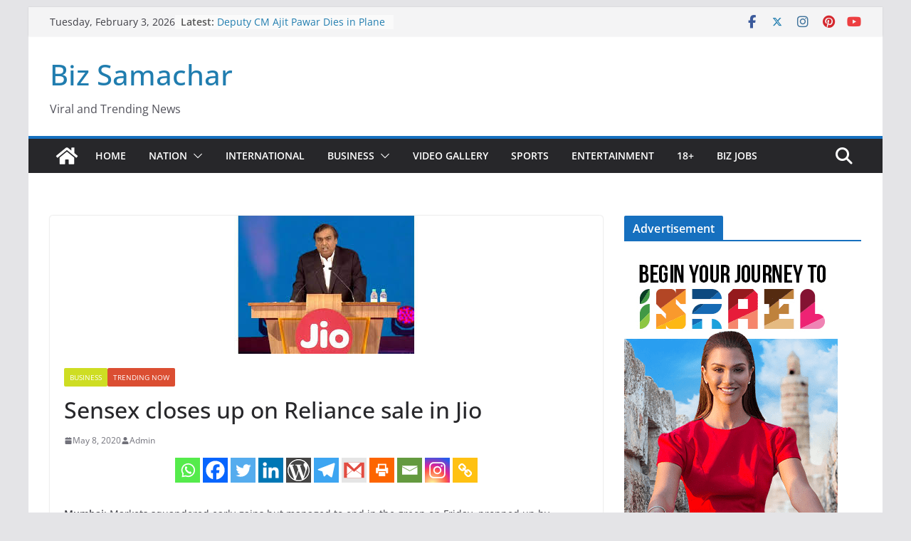

--- FILE ---
content_type: text/html; charset=utf-8
request_url: https://www.google.com/recaptcha/api2/aframe
body_size: 270
content:
<!DOCTYPE HTML><html><head><meta http-equiv="content-type" content="text/html; charset=UTF-8"></head><body><script nonce="AfPGZTF0qwxhH7ZlFNMRkQ">/** Anti-fraud and anti-abuse applications only. See google.com/recaptcha */ try{var clients={'sodar':'https://pagead2.googlesyndication.com/pagead/sodar?'};window.addEventListener("message",function(a){try{if(a.source===window.parent){var b=JSON.parse(a.data);var c=clients[b['id']];if(c){var d=document.createElement('img');d.src=c+b['params']+'&rc='+(localStorage.getItem("rc::a")?sessionStorage.getItem("rc::b"):"");window.document.body.appendChild(d);sessionStorage.setItem("rc::e",parseInt(sessionStorage.getItem("rc::e")||0)+1);localStorage.setItem("rc::h",'1770071765363');}}}catch(b){}});window.parent.postMessage("_grecaptcha_ready", "*");}catch(b){}</script></body></html>